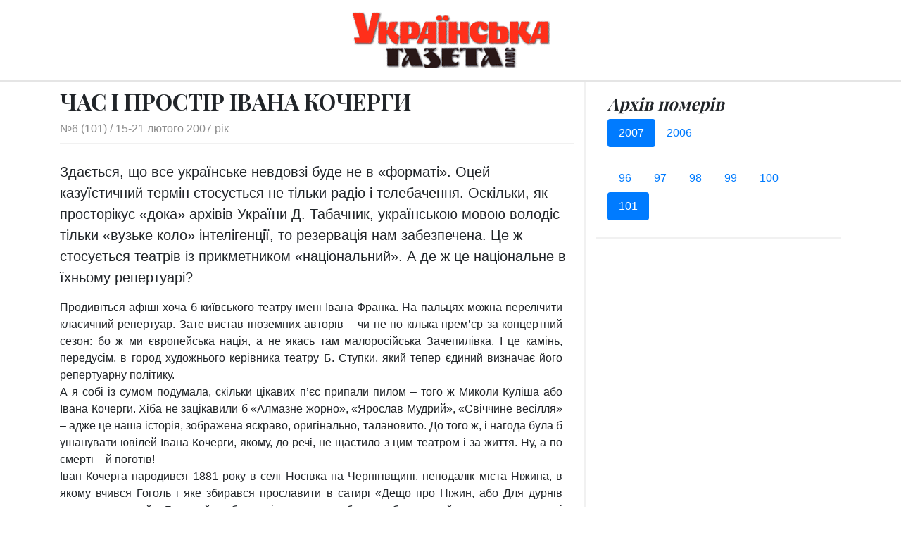

--- FILE ---
content_type: text/html; charset=UTF-8
request_url: https://ukrgazeta.plus.org.ua/101/1357.html
body_size: 12629
content:
<!doctype html>
<html>
  <head>
    <meta charset="utf-8">
    <meta name="viewport" content="width=device-width, initial-scale=1, shrink-to-fit=no">
	
	<base href="https://ukrgazeta.plus.org.ua/">
	
	<link href="css/bootstrap.min.css" rel="stylesheet">
    <link href="https://fonts.googleapis.com/css?family=Playfair+Display:700,900" rel="stylesheet">
    <link href="css/blog.css" rel="stylesheet">
	<title>ЧАС І ПРОСТІР ІВАНА КОЧЕРГИ - Українська Газета   №6 (101) / 2007</title>
	
	
  </head>
<body>
	
<header class="header py-3">
	<div class="container">
    <div class="row flex-nowrap justify-content-between align-items-center">
      <div class="col pt-1">
        
      </div>
      <div class="col-md-auto">
        <a class="header-logo" href="https://ukrgazeta.plus.org.ua/"><img class="img-fluid" src="image/logo-center.png" alt="Українська Газета"></a>
      </div>
      <div class="col d-flex justify-content-end align-items-center">
		

      </div>
    </div>
	</div>	
</header>

<main role="main">
	<div class="container">
				<div class="row">
					<div class="col-md-8 content pb-3">
						<h1 class="mb-2 mt-2">ЧАС І ПРОСТІР ІВАНА КОЧЕРГИ</h1>
						<div class="post-meta pb-2 mb-4">
							<a href="101/"> №6 (101) / 15-21 лютого 2007 рік</a>
						</div>
						
						<p class="lead">Здається, що все українське невдовзі буде не в «форматі». Оцей казуїстичний термін стосується не тільки радіо і телебачення. Оскільки, як просторікує «дока» архівів України Д. Табачник, українською мовою володіє тільки «вузьке коло» інтелігенції, то резервація нам забезпечена. Це ж стосується театрів із прикметником «національний». А де ж це національне в їхньому репертуарі?</p>
						
						<div class="post-text pr-md-3 pb-3 mb-3">
						<P align=justify>Продивіться афіші хоча б київського театру імені Івана Франка. На пальцях можна перелічити класичний репертуар. Зате вистав іноземних авторів – чи не по кілька прем’єр за концертний сезон: бо ж ми європейська нація, а не якась там малоросійська Зачепилівка. І це камінь, передусім, в город художнього керівника театру Б. Ступки, який тепер єдиний визначає його репертуарну політику.<BR>А я собі із сумом подумала, скільки цікавих п’єс припали пилом – того ж Миколи Куліша або Івана Кочерги. Хіба не зацікавили б «Алмазне жорно», «Ярослав Мудрий», «Свіччине весілля» – адже це наша історія, зображена яскраво, оригінально, талановито. До того ж, і нагода була б ушанувати ювілей Івана Кочерги, якому, до речі, не щастило з цим театром і за життя. Ну, а по смерті – й поготів!<BR>Іван Кочерга народився 1881 року в селі Носівка на Чернігівщині, неподалік міста Ніжина, в якому вчився Гоголь і яке збирався прославити в сатирі «Дещо про Ніжин, або Для дурнів закон не писаний». Батько його був залізничним службовцем, безплатний квиток давав синові можливість супроводжувати його в численних подорожах по країні. Розклади руху потягів привчали хлопця до думки, що за часом потрібно спостерігати, бо спізнишся – і поїзд вирушить без тебе. До речі, дія в багатьох його п’єсах відбувається на вокзалах, різні персонажі згадуватимуть станційні перони, метушню, зустрічі і прощання.<BR>Після чернігівської гімназії юнак навчається на юридичному факультеті Київського університету. Знання, здобуті там, потім відгукнуться в його п’єсах образами кумедних стародавніх правників, писарів, численними латинськими термінами. Однак сам Кочерга про цей час залишив тільки два рядки в автобіографії.<BR>А от про романтичний, мрійливий характер 25-річного чернігівського чиновника свідчить дуже незвична світлина 1906 року. На ній – інтер’єр кімнати на Сіверянській вулиці, де він тоді жив. Композиція фото справляє враження заздалегідь обміркованого сюжету вистави, героєм якої є він сам. Об’єктив вихоплює довгий стіл, покритий килимом. На ньому в добре продуманому безладі лежать старовинні фоліанти, зверху на них книжки, папери. Найвища точка композиції – піщаний годинник. <BR>Поруч на столі стоїть череп (пересторога «memеnto mori») і розкішна троянда. Кочерга сидить одягнений у блискучий шовковий халат, на пальці – старовинний перстень. Ось такий його мікросвіт, в якому він затишно почувається.<BR>Із 1914 року тихою пристанню для нього на 20 літ стає Житомир, де він працює старшим ревізором Волинської контрольної палати. Отож удень – служба, а ввечері – розмови з героями власних романтичних драм і ліричних комедій. Писав він їх тоді російською мовою, хоча добре знав українську. Перша з них «Песня в бокале», драматична казка, в якій з’являється майстер-годинникар Карфункель з його містичним визначенням часу. Ця філософська категорія впродовж усього життя буде цікавити Кочергу, але він через певні політичні обставини по-різному тлумачитиме її.<BR>Із Чернігова драматург одна за одною розсилатиме свої п’єси до столичних театрів, однак звідти не одержить жодної вісточки. І ось уже одружений, батько двох дітей Кочерга наважується поїхати до Петербурга, хоча пам’ятає пересторогу М. Гоголя: «Не вірте цьому Невському проспекту». Він розносить по театрах і журналах свої п’єси, для благозвучності вже підписані «Кочергин», однак його сценічні казки нікого не зацікавлюють.<BR>Наближається холодна, сльотава осінь. З найманого кутка за борги його виселяють. Хтось порадив йому написати п’єси для такого собі театрика «Фарс», репертуар якого був на межі пристойності… За них він отримав якусь копійчину, однак згодом із соромом згадуватиме свої тодішні опуси.<BR>Так і не завоювавши Північної Пальміри, він повертається до Житомира. Настає лютнева революція 1917 року, яка насторожує і лякає його, він людина далека від політики. Влаштовується працювати в робітничо-селянську інспекцію і не покидає літературної праці. Тогочасний Житомир не був глухою провінцією: тут відбувалися літературні вечори (навіть приїжджав Маяковський), театральні вистави. Дуже популярним було інструментальне тріо, в якому грав чудовий піаніст і композитор Віктор Косенко, з яким Кочерга товаришував: його музика звучатиме в деяких п’єсах драматурга.<BR>1925-1926 роки стали для нього переломними. Після розгубленості, руху навпомацки, в зачарованому колі старих тем він нарешті знаходить шлях, який має вивести його на широку театральну сцену. Це п’єса-казка «Фея гіркого мигдалю» про життя дрібного панства Ніжина ХІХ століття. Його побут, дотепно охарактеризовані персонажі, комедійна плутанина ситуацій – усе це написано талановитою рукою, цікаво, оригінально. П’єсу поставили в Одеській держдрамі за участю відомих акторів К. Осмяловської та Ю. Шумського. Однак згодом стримана оцінка твору («ідеологічна вартість невелика») змінилася на ледь не прямі політичні звинувачення.<BR>15 років пролежала в столі драматична п’єса «Песня в бокале». Нарешті її поставили в Народному театрі Харкова. Переклад зробив П. Тичина, музику написав П. Козицький. Саме він відчув цікавий «нерв» творчості Кочерги: «У вас є велика культурність чуття до романтичних фарб, а головне – творча фантазія».<BR>У 1927 році Кочерга закінчує мелодраму «Алмазне жорно»: «Тут історичні ідеї, – пояснював він, – правлять тільки за грізний фон, а вся фабула належить авторові». Йдеться про часи Коліївщини – повстання гайдамаків на Правобережній Україні в 1768-1769 роках. У листі Кочерги до режисера В. Василька драматург так пояснив обрану тему: «Рух своїм часом був дуже коротким, але грізні гуркоти цього грому ще було де-не-де чути. І ось цей віддалений гуркіт і поряд його хмура тінь Кодні, де вже щербилися сокири на гайдамацьких шиях, повинні утворити грізний фон для всієї драми».<BR>«Алмазне жорно» – п’єса цікава й талановита, але керівники театрів полохливо відверталися від неї і не хотіли її ставити. Написана на історичному матеріалі, вона здавалася їм неактуальною, несучасною. Нарешті «Алмазне жорно» поставили в 1929 році в Запорізькому театрі імені М. Заньковецької, а згодом – у Житомирі.<BR>Оці закиди щодо неактуальності боляче дошкуляли Івану Антоновичу, і він узявся за нову п’єсу «Натура і культура», але її заборонили, бо автор «прославляв землю, а не індустріалізацію». У наступній п’єсі «Марко в пеклі» (1928 р.) він показує «активного будівника нового суспільства у нещадній боротьбі з ворогами». Драматург обирає жанр феєрії, де поєднуються фантастика, жарт і гостра алегорія.<BR>У старовинній українській думі співається про козака-яригу, що «Марком прозивався, та ще й пекельним звеличався». Герой Кочерги теж потрапляє до пекла, але Марко не той, і пекло інше. Як і Котляревський, Кочерга оригінально та дотепно виводить на сцену різні типи хабарника, ґвалтівника, розтратника, прогульника. Але головний герой командир Марко, позитивний на ті зловісні часи, що звик погрожувати наганом і розстрілом, нині сприймається як предтеча кривавого енкаведиста сталінських часів.<BR>Зажадавши певних змін і викреслення деяких дійових осіб (зокрема Петлюри), репертком дозволив п’єсу. Режисер В. Василько попросив І. Кочергу поступитися гостротою сцен у змалюванні негативних типів: «Але хіба краще, коли поховають і Вашу, і мою роботу, як поховали «Народного Малахія». Це було нагадування про долю блискучої вистави М. Куліша і режисера Л. Курбаса в «Березолі». І Кочерга був змушений погодитися на ці зауваження.<BR>Із 1928 року Іван Антонович полишив свою роботу в робітничо-селянській інспекції і працює в редакціях газет театральним рецензентом. Потім він згадуватиме: «Дев’ятигодинна праця в редакції висмоктує й ту невелику творчу енергію, що в мене є. І я з жахом бачу, що нерви відмовляють служити». Нестатки змушують його взятися за «соціальне» замовлення – п’єси для кооперації. Однак це не його стихія, тож цикл таких п’єс нагадує театральні агітки 1920-1922 років, де всіх персонажів поділено на дві групи: бездоганних незаможників і злочинних куркулів. І тут згадується геніальна п’єса «97» М. Куліша – і це порівняння не на користь І. Кочерги. Письменник це добре усвідомлює і починає шукати матеріал для нового твору. Він перечитує історичні хроніки, літописи. Так з’являється задум «Свіччиного весілля». Як слушно зауважує літературознавець Наталя Кузякіна, «ця драматична поема була виходом із Міносового лабіринта, спогадом про те, що в світі існує краса». У передмові до цього твору Іван Антонович писав: «Коли я випадково натрапив на мотив «заборони світла», …мене захопила в ньому можливість змалювати барвисту картину суто міського життя і соціальної боротьби в стародавньому місті, а на цьому мальовничому тлі створити узагальнений образ боротьби в України за свою волю і самобутню культуру. <BR>У двох грамотах литовських князів (1494 і 1506 рр.), що володіли тоді Києвом, є коротенька звістка про те, як київські воєводи заборонили, немовби з протипожежних міркувань, засвічувати світло «в домєх» київських городян і ремісників, стягаючи в разі непослуху чималі штрафи. Тяжка ця заборона тривала, очевидно, не менше 15 років… Із мотивом заборони світла я зв’язав відомий київський звичай «женити свічку» 1 вересня, що справлявся ще порівнюючи недавно – в 80-90 роках минулого століття. Для цього я поставив у центрі поеми вигадану постать ремісника-зброяра Свічки».<BR>Життя середньовічного Києва Кочерга відтворив яскраво й талановито. Вперше в його творчості людина з іграшки долі, з порошинки у віхолах випадковостей – щасливих чи фатальних – стає творцем свого життя. Письменникові вдалося в цій поемі осягнути ту невловиму красу, за якою він тужив і яку марно шукав у багатьох попередніх п’єсах.<BR>Кочерга покладав надії на сценічне втілення «Свіччиного весілля», але, як писав йому один критик: «Все шарахаются о 1506 год. От писания требуется 1930! Требуются пьесы на современные темы – о колхозе, артели, рабочем движении». Жоден театр так і не взявся тоді за її постановку. Кочерга чекав п’ять років, поки ця драматична поема була вперше поставлена в театрі імені М. Заньковецької, відтак у Дніпропетровську, Донецьку. Вже після смерті Івана Антоновича Київський театр імені І. Франка поставив «Свіччине весілля» – він майже чверть століття чекав цього (режисер вистави Г. Юра, актори О. Кусенко, Д. Мілютенко, В. Добровольський). Однак текст поеми зазнав невиправданих скорочень, а надмірне збільшення етнографічних деталей і введення хору надали спектаклеві оперного видовища. <BR>1929-1932 роки – це часи відчайдушних спроб Кочерги написати п’єсу, де були би втілені його оригінальні мистецькі ідеї в нові образи й сценічні форми. Наполегливість цієї замкнутої людини, якій уже минуло піввіку, вражає: не загубити оптимізму і не визнавати себе переможеним обставинами можна було тільки за умови фанатичної віри в своє покликання. І ось трапляється така нагода: оголошено всесоюзний конкурс на кращу п’єсу. Кочерга пише «Годинникара і курку», згодом перейменовану в «Майстри часу», і відсилає її до харківського реперткому. У відповідь одержує заборону. Однак він не розгубився: перекладає її терміново російською мовою і пересилає своєму знайомому до Ленінграда. Той відправляє її листом із ленінградським штампом до Москви. <BR>Конкурс викликав ажіотаж, до журі надіслано 1200 п’єс із усього Радянського Союзу. І ось результати: першу премію ніхто не одержав, другу і третю – Корнійчук та Кочерга. Нарешті! – визнання, здобуте такою важкою працею, довгими роками очікувань. П’єсу прийняли до друку і до постановки.<BR>…Загалом тема часу в творчості Кочерги виникала не раз: він хотів показати в живій сценічній формі специфіку цієї філософської категорії, а також тих, хто володіє ним і хто підпадає під його жорстоку владу. Драматург придумує напружені, дуже загострені житейські обставини, щоби виявити незбагненну природу часу. У п’єсі майстрами його, господарями є більшовики, а найточніші години – години революції. <BR>Але… В п’єсі об’єктивна властивість часу, його незалежний од втручань людини зміст ніби забувався, відкидався. Людина прагнула панувати над часом, не вивчаючи, а ігноруючи його. До речі, всі чотири дії вистави відбуваються на вокзалі, де знову ж таки з’являється годинникар Карфункель – антипод радянського робітника. Він обстоює теорію «тісного, щільного» часу, коли, приміром, за 24 хвилини до від’їзду потяга можуть статися події, які за інших обставин відбувалися б протягом багатьох років.<BR>Вистава «Майстри часу» на сцені МХАТ-2 була театрально гострою, оригінальною. Згодом вона з’явилася в Київському театрі імені І.Франка, в Харкові, в багатьох містах Радянського Союзу, а також у Німеччині, Болгарії, Чехословаччині. Це був успіх, якого так довго добивався Кочерга, це була слава.<BR>Нарешті для Івана Антоновича закінчується провінційне побутування в Житомирі і виснажлива праця в редакції газети. Його запрошують до Києва – сталося це на шостому десятку років. Мабуть, Кочерга покладав чималі надії на дружні стосунки з колегами, сусідами по будинку письменників на вулиці Леніна, 68. Однак його стримана, замкнута натура поглиблювала цю відстань. Затруїла йому життя і родинна трагедія: два сини-п’яниці (один ще й з нападами божевілля) багато років тероризували батьків. Діти стали ворогами, які з ненавистю стежили за кожним кроком Івана Антоновича, вимагаючи грошей. <BR>Війна застала Кочергу, коли йому минуло 60 років. Він разом із письменниками евакуювався до Уфи, де працював відповідальним редактором газети «Література і мистецтво». 1944 року письменник із родиною повернувся до Києва. Життєві турботи, яких він не любив і боявся, забирають у нього чимало нервів. Єдина відрада – творчість, тож береться писати драматичну поему «Ярослав Мудрий». Стольному місту – його велика любов: «Хто вип’є раз дніпрової води, тому ніколи Київ не забути». Він із пієтетом зображає епоху Ярослава Мудрого, коли панувала сильна монархічна влада. Князь в його зображенні, постать трагічна, однаково велична і в своїх чеснотах, і у вадах, характер надзвичайно активний і палкий.<BR>Перечитуючи драму сьогодні, знаходиш багато ремінісценцій із теперішніми часами. Хоча б оцю: «Мудрий лад не насадити кроткими руками». Кочерзі закидали ідеалізацію правління князя Ярослава, недостовірність деяких історичних подій. Але ж це драматична поема романтичного плану, а не історична реалістична драма чи трагедія, пояснював він.<BR>Прем’єра «Ярослава Мудрого» відбулася 1946 року на сцені Харківського театру імені Тараса Шевченка. Вона була чи не найкращою з усіх вистав Кочерги. <BR>Іван Антонович дуже хотів побачити цю п’єсу і на сцені театру імені Франка, але так і не дочекався за свого життя, хоч як скаржився і обурювався цим. Харківська вистава була відзначена Державною премією, її удостоїлись режисер і актори, крім драматурга. Отакі бувають парадокси! Щоправда, за свого життя ще раніше він одержав двічі орден Трудового Червоного Прапора і звання заслуженого діяча мистецтв.<BR>Останні роки життя Івана Кочерги були нелегкими: часті хвороби, сімейні нещастя давалися взнаки. На сцені його п’єси, крім «Ярослава Мудрого», у Харкові не йшли. 29 грудня 1952 року стрілки годинника життя, за яким так уважно стежив письменник, зупинилися назавжди…<BR>Ольга МЕЛЬНИК</P>
<P align=justify>&nbsp;</P>
						</div>
						
						
						
						
						 <div class="row mt-4 mb-3 border-top border-bottom"> <div class="col-sm-6 border-right py-2 previous-post"><i class="fas fa-angle-left"></i> попередня стаття<br> <a href="/101/1356.html">ОПУДАЛО З ПЛАЦКАРТНОГО ВАГОНА</a></div>  <div class="col-sm-6 text-right py-2 next-post">наступна стаття <i class="fas fa-angle-right"></i><br><a href="/101/1358.html">ЗАБУТИЙ ЮВІЛЕЙ ІМПЕРАТОРА СТРОФ</a></div></div>
						<div class="more-posts">
						<h4>Інші статті номеру</h4>
						<div class="single-post post-style2 mb-1">
<div class="post-content">
	<a href="/101/1365.html" class="headline"><h5>ЗАКОНОМІРНА ПЕРЕМОГА</h5></a>
	
</div>
</div><div class="single-post post-style2 mb-1">
<div class="post-content">
	<a href="/101/1370.html" class="headline"><h5>ФЕЛЬДМАН СПРИЯЄ ПУТІНУ</h5></a>
	
</div>
</div><div class="single-post post-style2 mb-1">
<div class="post-content">
	<a href="/101/1358.html" class="headline"><h5>ЗАБУТИЙ ЮВІЛЕЙ ІМПЕРАТОРА СТРОФ</h5></a>
	
</div>
</div><div class="single-post post-style2 mb-1">
<div class="post-content">
	<a href="/101/1366.html" class="headline"><h5>КОНСУЛЬТАЦІЇ</h5></a>
	
</div>
</div><div class="single-post post-style2 mb-1">
<div class="post-content">
	<a href="/101/1352.html" class="headline"><h5>«НА НАШІЙ, НЕ СВОЇЙ ЗЕМЛІ»</h5></a>
	
</div>
</div>
						</div>
						
					</div>
					<div class="col-md-4 sidebar-area">
						<div class="sidebar-widget p-3">
<h4 class="font-italic mb-2">Архів номерів</h4>
<ul class="nav nav-pills mb-3" id="year-tab" role="tablist">
    
<li class="nav-item"><a  class="nav-link active" id="pills-2007-tab" data-toggle="tab" href="/101/1357.html#year-2007" aria-controls="year-2007" title="Випуски за 2007" role="tab">2007</a></li>

<li class="nav-item"><a  class="nav-link last" id="pills-2006-tab" data-toggle="tab" href="/101/1357.html#year-2006" aria-controls="year-2006" title="Випуски за 2006" role="tab">2006</a></li>

     </ul> 

 <div class="tab-content" id="year-tabContent"> <div  class="nav-link tab-pane fade px-0" id="year-2006" role="tabpanel" aria-labelledby="year-2006-tab"> <ul class="nav nav-pills p-0"> <li class="nav-item"><a  class="nav-link" href="/56/">56</a></li>
 <li class="nav-item"><a  class="nav-link" href="/55/">55</a></li>
 <li class="nav-item"><a  class="nav-link" href="/57/">57</a></li>
 <li class="nav-item"><a  class="nav-link" href="/58/">58</a></li>
 <li class="nav-item"><a  class="nav-link" href="/59/">59</a></li>
 <li class="nav-item"><a  class="nav-link" href="/60/">60</a></li>
 <li class="nav-item"><a  class="nav-link" href="/61/">61</a></li>
 <li class="nav-item"><a  class="nav-link" href="/62/">62</a></li>
 <li class="nav-item"><a  class="nav-link" href="/63/">63</a></li>
 <li class="nav-item"><a  class="nav-link" href="/64/">64</a></li>
 <li class="nav-item"><a  class="nav-link" href="/65/">65</a></li>
 <li class="nav-item"><a  class="nav-link" href="/66/">66</a></li>
 <li class="nav-item"><a  class="nav-link" href="/67/">67</a></li>
 <li class="nav-item"><a  class="nav-link" href="/68/">68</a></li>
 <li class="nav-item"><a  class="nav-link" href="/69/">69</a></li>
 <li class="nav-item"><a  class="nav-link" href="/70/">70</a></li>
 <li class="nav-item"><a  class="nav-link" href="/71/">71</a></li>
 <li class="nav-item"><a  class="nav-link" href="/72/">72</a></li>
 <li class="nav-item"><a  class="nav-link" href="/73/">73</a></li>
 <li class="nav-item"><a  class="nav-link" href="/74/">74</a></li>
 <li class="nav-item"><a  class="nav-link" href="/75/">75</a></li>
 <li class="nav-item"><a  class="nav-link" href="/76/">76</a></li>
 <li class="nav-item"><a  class="nav-link" href="/77/">77</a></li>
 <li class="nav-item"><a  class="nav-link" href="/78/">78</a></li>
 <li class="nav-item"><a  class="nav-link" href="/79/">79</a></li>
 <li class="nav-item"><a  class="nav-link" href="/80/">80</a></li>
 <li class="nav-item"><a  class="nav-link" href="/81/">81</a></li>
 <li class="nav-item"><a  class="nav-link" href="/82/">82</a></li>
 <li class="nav-item"><a  class="nav-link" href="/83/">83</a></li>
 <li class="nav-item"><a  class="nav-link" href="/84/">84</a></li>
 <li class="nav-item"><a  class="nav-link" href="/85/">85</a></li>
 <li class="nav-item"><a  class="nav-link" href="/86/">86</a></li>
 <li class="nav-item"><a  class="nav-link" href="/87/">87</a></li>
 <li class="nav-item"><a  class="nav-link" href="/88/">88</a></li>
 <li class="nav-item"><a  class="nav-link" href="/89/">89</a></li>
 <li class="nav-item"><a  class="nav-link" href="/90/">90</a></li>
 <li class="nav-item"><a  class="nav-link" href="/91/">91</a></li>
 <li class="nav-item"><a  class="nav-link" href="/92/">92</a></li>
 <li class="nav-item"><a  class="nav-link" href="/93/">93</a></li>
 <li class="nav-item"><a  class="nav-link" href="/94/">94</a></li>
 <li class="nav-item"><a  class="nav-link last" href="/95/">95</a></li>
</ul></div>
 <div  class="nav-link last show active tab-pane fade px-0" id="year-2007" role="tabpanel" aria-labelledby="year-2007-tab"> <ul class="nav nav-pills p-0"> <li class="nav-item"><a  class="nav-link" href="/96/">96</a></li>
 <li class="nav-item"><a  class="nav-link" href="/97/">97</a></li>
 <li class="nav-item"><a  class="nav-link" href="/98/">98</a></li>
 <li class="nav-item"><a  class="nav-link" href="/99/">99</a></li>
 <li class="nav-item"><a  class="nav-link" href="/100/">100</a></li>
 <li class="nav-item"><a  class="nav-link last show active" href="/101/">101</a></li>
</ul></div>
</div> 
</div>
					</div>
				</div>
	</div>	
</main>

<footer class="footer">
	<div class="container">
	<p>&copy; 2004 &mdash; 2026 "УКРАЇНСЬКА ГАЗЕТА". Усі права застережено.<br>
	Реєстраційне свідоцтво КВ № 9633 від 11.11.2004 року, серія КВ, видане Державним комітетом телебачення і радіомовлення України.</p>
	<p>Передрук матеріалів дозволяэться тільки за згодою редакції.<br>
	При розміщенні матеріалів в Інтернет обов’язкове посилання на сайт видання.</p>
	<p>З усіх питань звертайтеся, будь ласка, <a href="/cdn-cgi/l/email-protection#bcc9d7ceddc5d2cfd7dddbddc6d9c8ddfcdbd1ddd5d092dfd3d1"><span class="__cf_email__" data-cfemail="16637d64776f78657d7771776c73627756717b777f7a3875797b">[email&#160;protected]</span></a></p>
	</div>	
</footer>

<script data-cfasync="false" src="/cdn-cgi/scripts/5c5dd728/cloudflare-static/email-decode.min.js"></script><script src="https://code.jquery.com/jquery-3.2.1.slim.min.js" integrity="sha384-KJ3o2DKtIkvYIK3UENzmM7KCkRr/rE9/Qpg6aAZGJwFDMVNA/GpGFF93hXpG5KkN" crossorigin="anonymous"></script>
<!--<script src="https://cdnjs.cloudflare.com/ajax/libs/popper.js/1.12.9/umd/popper.min.js" integrity="sha384-ApNbgh9B+Y1QKtv3Rn7W3mgPxhU9K/ScQsAP7hUibX39j7fakFPskvXusvfa0b4Q" crossorigin="anonymous"></script>-->
<script src="js/bootstrap.min.js"></script>

<script defer src="https://static.cloudflareinsights.com/beacon.min.js/vcd15cbe7772f49c399c6a5babf22c1241717689176015" integrity="sha512-ZpsOmlRQV6y907TI0dKBHq9Md29nnaEIPlkf84rnaERnq6zvWvPUqr2ft8M1aS28oN72PdrCzSjY4U6VaAw1EQ==" data-cf-beacon='{"version":"2024.11.0","token":"2d80abf0335342dd97b6f8d40f6d518f","r":1,"server_timing":{"name":{"cfCacheStatus":true,"cfEdge":true,"cfExtPri":true,"cfL4":true,"cfOrigin":true,"cfSpeedBrain":true},"location_startswith":null}}' crossorigin="anonymous"></script>
</body>
</html>
